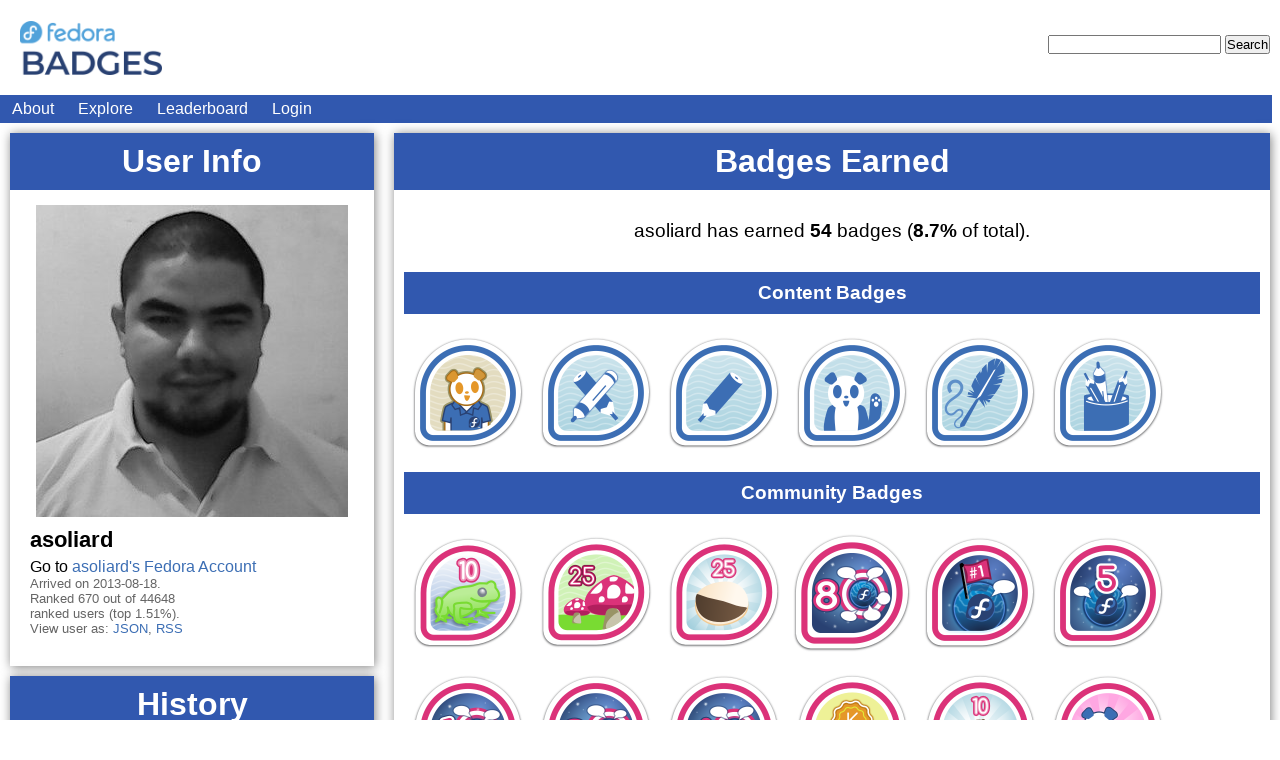

--- FILE ---
content_type: text/html; charset=utf-8
request_url: https://badges.stg.fedoraproject.org/user/asoliard
body_size: 38415
content:


<!DOCTYPE html>
<html>
  <head>
    <meta charset="UTF-8">
    <!-- VIEWPORT STUFF -->
    <meta name="viewport" content="width=device-width, initial-scale=1, minimum-scale=1, maximum-scale=1" />
    <!-- end viewport stuff -->
    <link rel="stylesheet" href="/static/css/tahrir.css" />
    <link rel="stylesheet" href="/static/css/monokai.css" />
    <link rel="stylesheet" media="mobile" href="/static/css/unsemantic-grid-mobile.css" />
    <link rel="stylesheet" media="screen" href="/static/css/unsemantic-grid-responsive.css" />
    <link rel="shortcut icon" href="/static/img/favicon.ico" />
    <script src="/static/js/jquery-3.3.1.min.js"></script>
    <script src="/static/js/social.js"></script>
    <script src="/static/js/favico-0.3.4.min.js"></script>
    <script>
        // This is animated by the websocket
        var notifs_count = 0;
        var favicon = new Favico({animation : 'popFade'});
        $(window).bind("focus", function() {
            // Reset favicon if user switches to this tab.
            notifs_count = 0;
            favicon.badge(notifs_count);
        });
    </script>
    

    <title>
    
    Fedora Badges (staging!)
    
    </title>

    
<link rel="alternate" type="application/rss+xml" title="Badges Feed for asoliard" href="https://badges.stg.fedoraproject.org/user/asoliard/rss" />
<link rel="alternate" type="application/json" title="User asoliard as JSON" href="https://badges.stg.fedoraproject.org/user/asoliard/json" />


	</script>
  </head>
  <body>
    <div class="page clearfix">
      <div class="page-content grid-container">
        <div class="header clearfix grid-100">
          <h1>
            <a href="/">
            <div id="site-logo">
            </div>
            </a>
          </h1>

          <form method="POST" action="/explore" id="header-search" class="mobile-hidden">
            <input type="hidden" name="csrf_token" value="ImE2OTNiM2IwYTE1YWQzYjYyOTE4ZjFmYjQ4YWI3MGJlYzBiN2IyYzIi.aW__Ow.eETaj0BhhJ4TTYwzZLg3Pj_WmZY"/>
            <input name="badge-query" required="required" />
            <input name="badge-search" type="submit" value="Search" />
          </form>
        </div>

        <ul class="grid-100 navbar" id="login-list">
          <li><a href="/about">About</a></li>
          <li><a href="/explore">Explore</a></li>
          <li><a href="/report/this/month">Leaderboard</a></li>
          
          
            <li id="login-button"><a href="/oidc/login?next=https%3A//badges.stg.fedoraproject.org/user/asoliard">Login</a></li>
          
        </ul>

        
        
        
        <!-- End of flash message template -->

        
<div class="page"
     prefix="doap: http://usefulinc.com/ns/doap#"
     prefix="schema: http://schema.org/Person"
     resource=""
     typeof="foaf:Person schema:Person">
  <!-- COLUMN 1 (Left)-->
  <div class="grid-30">
    <div class="shadow">
      <h1 class="section-header">User Info</h1>
      <div class="padded-content clearfix">
        <div class="grid-100 thumbnail-container">
		<div class="thumbnail thumbnail-responsive">
      
				<a href="/user/asoliard">
					<img property="foaf:img schema:image" src="https://seccdn.libravatar.org/avatar/164d8ccb6141511dfd8fbda7a14226d024ef72cd02019dbecdbe68b5b46c9721?s=312&amp;d=retro" />
				</a>
      
		</div>
	</div>
        <div class="grid-100">
          <p class="name" property="foaf:nick">asoliard</p>
        </div>
        <span property="foaf:account" content="asoliard@stg.fedoraproject.org" />

        <div class="grid-100">
          <p>Go to <a href="https://accounts.stg.fedoraproject.org/user/asoliard/">asoliard's Fedora Account</a>
        </div>

        <div class="metadata grid-60">
          <p>Arrived on 2013-08-18.</p>

          

          
            <p>
              Ranked 670 out of 44648 ranked users (top 1.51%).</p>
          

          <p>
            View user as:
            <a href="/user/asoliard/json">JSON</a>,
            <a href="/user/asoliard/rss">RSS</a>
          </p>
        </div>
        
        <div class="clear spacer"></div>
        
      </div> <!-- End padded content. -->
    </div> <!-- End shadow. -->

    
    <div class="shadow mobile-hidden">
      <h1 class="section-header">History</h1>
      <div class="padded-content clearfix">
        
          <div class="grid-container">
            <div class="grid-33 thumbnail-container">
		<div class="thumbnail thumbnail-64">
			<span class="tooltip tooltip-64 tooltip-top" data-tooltip="I Voted: Fedora 36 -- Participated in the Fedora 36 Elections!">
				<a href="/badge/i-voted:-fedora-36">
					<img class="badge-64"
		
						src="https://badges.fedoraproject.org/pngs/ivoted-f36.png"
		
						alt="i-voted:-fedora-36 icon" />
				</a>
			</span>
		</div>
	</div>
            <div class="grid-66 text-64"><p>received on 2022-06-06
              
              </p></div>
          </div>
        
          <div class="grid-container">
            <div class="grid-33 thumbnail-container">
		<div class="thumbnail thumbnail-64">
			<span class="tooltip tooltip-64 tooltip-top" data-tooltip="Community Survey Taker 2022 -- You participated in the Fedora Community Survey 2022!">
				<a href="/badge/community-survey-taker-2022">
					<img class="badge-64"
		
						src="https://badges.fedoraproject.org/pngs/survey-taker-2022.png"
		
						alt="community-survey-taker-2022 icon" />
				</a>
			</span>
		</div>
	</div>
            <div class="grid-66 text-64"><p>received on 2022-06-06
              
              </p></div>
          </div>
        
          <div class="grid-container">
            <div class="grid-33 thumbnail-container">
		<div class="thumbnail thumbnail-64">
			<span class="tooltip tooltip-64 tooltip-top" data-tooltip="Adult Frog -- You&#39;ve had a Fedora Account for over ten years">
				<a href="/badge/adult-frog">
					<img class="badge-64"
		
						src="https://badges.fedoraproject.org/pngs/fas-account-adult-frog.png"
		
						alt="adult-frog icon" />
				</a>
			</span>
		</div>
	</div>
            <div class="grid-66 text-64"><p>received on 2022-05-04
              
              </p></div>
          </div>
        
          <div class="grid-container">
            <div class="grid-33 thumbnail-container">
		<div class="thumbnail thumbnail-64">
			<span class="tooltip tooltip-64 tooltip-top" data-tooltip="Senior Badger (Badger II) -- You got (about) 50 Fedora Badges.  Way to go!">
				<a href="/badge/senior-badger-badger-ii">
					<img class="badge-64"
		
						src="https://badges.fedoraproject.org/pngs/badger-02.png"
		
						alt="senior-badger-badger-ii icon" />
				</a>
			</span>
		</div>
	</div>
            <div class="grid-66 text-64"><p>received on 2021-06-09
              
              for <a href="https://apps.fedoraproject.org/datagrepper/id?id=2021-5b84a8e9-df84-4abc-ba08-b39e0019bc0a&amp;is_raw=true&amp;size=extra-large">this activity</a>
              
              </p></div>
          </div>
        
          <div class="grid-container">
            <div class="grid-33 thumbnail-container">
		<div class="thumbnail thumbnail-64">
			<span class="tooltip tooltip-64 tooltip-top" data-tooltip="Community Survey Taker I -- You took a Fedora Community Survey!">
				<a href="/badge/community-survey-taker-i">
					<img class="badge-64"
		
						src="https://badges.fedoraproject.org/pngs/community-survey-taker-1.png"
		
						alt="community-survey-taker-i icon" />
				</a>
			</span>
		</div>
	</div>
            <div class="grid-66 text-64"><p>received on 2021-06-09
              
              </p></div>
          </div>
        
          <div class="grid-container">
            <div class="grid-33 thumbnail-container">
		<div class="thumbnail thumbnail-64">
			<span class="tooltip tooltip-64 tooltip-top" data-tooltip="FLISOL 2018 Attendee -- You visited the Fedora booth at FLISOL 2018!">
				<a href="/badge/flisol-2018-attendee">
					<img class="badge-64"
		
						src="https://badges.fedoraproject.org/pngs/flisol_attendee_2018.png"
		
						alt="flisol-2018-attendee icon" />
				</a>
			</span>
		</div>
	</div>
            <div class="grid-66 text-64"><p>received on 2019-07-12
              
              </p></div>
          </div>
        
          <div class="grid-container">
            <div class="grid-33 thumbnail-container">
		<div class="thumbnail thumbnail-64">
			<span class="tooltip tooltip-64 tooltip-top" data-tooltip="Froglet -- You&#39;ve had a Fedora Account for over seven years">
				<a href="/badge/froglet">
					<img class="badge-64"
		
						src="https://badges.fedoraproject.org/pngs/fas-account-froglet.png"
		
						alt="froglet icon" />
				</a>
			</span>
		</div>
	</div>
            <div class="grid-66 text-64"><p>received on 2019-05-01
              
              </p></div>
          </div>
        
          <div class="grid-container">
            <div class="grid-33 thumbnail-container">
		<div class="thumbnail thumbnail-64">
			<span class="tooltip tooltip-64 tooltip-top" data-tooltip="Don&#39;t Call it a Comeback -- You reactivated your Fedora account">
				<a href="/badge/dont-call-it-a-comeback">
					<img class="badge-64"
		
						src="https://badges.fedoraproject.org/pngs/dont-call-it-a-comeback.png"
		
						alt="dont-call-it-a-comeback icon" />
				</a>
			</span>
		</div>
	</div>
            <div class="grid-66 text-64"><p>received on 2018-09-22
              
              for <a href="https://apps.fedoraproject.org/datagrepper/id?id=2018-a2ad331a-6a09-49ef-bbb0-d811c984e74d&amp;is_raw=true&amp;size=extra-large">this activity</a>
              
              </p></div>
          </div>
        
          <div class="grid-container">
            <div class="grid-33 thumbnail-container">
		<div class="thumbnail thumbnail-64">
			<span class="tooltip tooltip-64 tooltip-top" data-tooltip="Crypto Badger -- You updated your SSH key with the Fedora Account System (FAS)">
				<a href="/badge/crypto-badger">
					<img class="badge-64"
		
						src="https://badges.fedoraproject.org/pngs/fas-crypto-badger.png"
		
						alt="crypto-badger icon" />
				</a>
			</span>
		</div>
	</div>
            <div class="grid-66 text-64"><p>received on 2018-05-16
              
              for <a href="https://apps.fedoraproject.org/datagrepper/id?id=2018-20e17f6f-98d2-41c2-90b6-e791e6ece369&amp;is_raw=true&amp;size=extra-large">this activity</a>
              
              </p></div>
          </div>
        
          <div class="grid-container">
            <div class="grid-33 thumbnail-container">
		<div class="thumbnail thumbnail-64">
			<span class="tooltip tooltip-64 tooltip-top" data-tooltip="Pizzelle (Cookie IV) -- 50 Fedorans have recognized your achievements by giving you cookies.">
				<a href="/badge/pizzelle-cookie-iv">
					<img class="badge-64"
		
						src="https://badges.fedoraproject.org/pngs/pizzellecookie.png"
		
						alt="pizzelle-cookie-iv icon" />
				</a>
			</span>
		</div>
	</div>
            <div class="grid-66 text-64"><p>received on 2018-05-11
              
              for <a href="https://apps.fedoraproject.org/datagrepper/id?id=2018-49fc7a84-eabc-4549-8e5e-8322debc8900&amp;is_raw=true&amp;size=extra-large">this activity</a>
              
              </p></div>
          </div>
        
        
        <div class="grid-container">
          <div class="grid-100 text-64"><p>
            This is only the last 10 entries.
            <a href="/user/asoliard?history_limit=54">
              Click here to see all of them</a>.
          </p></div>
        </div>
        
      </div> <!-- End padded content. -->
    </div> <!-- End shadow. -->
    

  </div> <!-- End column 1. -->

  <!-- COLUMN 2 (Right)-->
  <div class="grid-70">
    <div class="shadow">
      <h1 class="section-header">Badges Earned</h1>
      <div class="padded-content">
        <div style="text-align: center; font-size: 1.2em; padding: 20px;">
          
            
              <p>asoliard has earned
            
            <strong>54</strong>
            badges
            (<strong>8.7%</strong> of total).
          
        </div>
        
        
        
        <h3 class="section-header">Content Badges</h3>
        <div class="flex-container">
          
            <div class="thumbnail-container">
		<div class="thumbnail thumbnail-128">
			<span class="tooltip tooltip-128 tooltip-top" data-tooltip="Ambassador -- You were sponsored as an Ambassador, a representative of Fedora.">
				<a href="/badge/ambassador">
					<img class="badge-128"
		
						src="https://badges.fedoraproject.org/pngs/fas-ambassador.png"
		
						alt="ambassador icon" />
				</a>
			</span>
		</div>
	</div>
          
            <div class="thumbnail-container">
		<div class="thumbnail thumbnail-128">
			<span class="tooltip tooltip-128 tooltip-top" data-tooltip="Associate Editor -- Edited at least 20 wiki pages.">
				<a href="/badge/associate-editor">
					<img class="badge-128"
		
						src="https://badges.fedoraproject.org/pngs/associate-editor.png"
		
						alt="associate-editor icon" />
				</a>
			</span>
		</div>
	</div>
          
            <div class="thumbnail-container">
		<div class="thumbnail thumbnail-128">
			<span class="tooltip tooltip-128 tooltip-top" data-tooltip="Junior Editor -- Edited at least 10 wiki pages.">
				<a href="/badge/junior-editor">
					<img class="badge-128"
		
						src="https://badges.fedoraproject.org/pngs/junior-editor.png"
		
						alt="junior-editor icon" />
				</a>
			</span>
		</div>
	</div>
          
            <div class="thumbnail-container">
		<div class="thumbnail thumbnail-128">
			<span class="tooltip tooltip-128 tooltip-top" data-tooltip="Let Me Introduce Myself -- Created your own user profile page on the Fedora Wiki">
				<a href="/badge/let-me-introduce-myself">
					<img class="badge-128"
		
						src="https://badges.fedoraproject.org/pngs/wiki-let-me-introduce-myself.png"
		
						alt="let-me-introduce-myself icon" />
				</a>
			</span>
		</div>
	</div>
          
            <div class="thumbnail-container">
		<div class="thumbnail thumbnail-128">
			<span class="tooltip tooltip-128 tooltip-top" data-tooltip="Master Editor -- Edited at least 100 wiki pages.">
				<a href="/badge/master-editor">
					<img class="badge-128"
		
						src="https://badges.fedoraproject.org/pngs/master-editor.png"
		
						alt="master-editor icon" />
				</a>
			</span>
		</div>
	</div>
          
            <div class="thumbnail-container">
		<div class="thumbnail thumbnail-128">
			<span class="tooltip tooltip-128 tooltip-top" data-tooltip="Senior Editor -- Edited at least 50 wiki pages.">
				<a href="/badge/senior-editor">
					<img class="badge-128"
		
						src="https://badges.fedoraproject.org/pngs/senior-editor.png"
		
						alt="senior-editor icon" />
				</a>
			</span>
		</div>
	</div>
          
        </div>
        
        
        
        
        
        <h3 class="section-header">Community Badges</h3>
        <div class="flex-container">
          
            <div class="thumbnail-container">
		<div class="thumbnail thumbnail-128">
			<span class="tooltip tooltip-128 tooltip-top" data-tooltip="Adult Frog -- You&#39;ve had a Fedora Account for over ten years">
				<a href="/badge/adult-frog">
					<img class="badge-128"
		
						src="https://badges.fedoraproject.org/pngs/fas-account-adult-frog.png"
		
						alt="adult-frog icon" />
				</a>
			</span>
		</div>
	</div>
          
            <div class="thumbnail-container">
		<div class="thumbnail thumbnail-128">
			<span class="tooltip tooltip-128 tooltip-top" data-tooltip="Associate Badger (Badger 1.5) -- You got 25 or more Fedora Badges">
				<a href="/badge/associate-badger-badger-1.5">
					<img class="badge-128"
		
						src="https://badges.fedoraproject.org/pngs/badger-01.5.png"
		
						alt="associate-badger-badger-1.5 icon" />
				</a>
			</span>
		</div>
	</div>
          
            <div class="thumbnail-container">
		<div class="thumbnail thumbnail-128">
			<span class="tooltip tooltip-128 tooltip-top" data-tooltip="Black and White (Cookie III) -- Mmmmm.... cookies. You&#39;ve helped out 25 Fedorans! Go you!">
				<a href="/badge/black-and-white-cookie-iii">
					<img class="badge-128"
		
						src="https://badges.fedoraproject.org/pngs/blackandwhitecookie.png"
		
						alt="black-and-white-cookie-iii icon" />
				</a>
			</span>
		</div>
	</div>
          
            <div class="thumbnail-container">
		<div class="thumbnail thumbnail-128">
			<span class="tooltip tooltip-128 tooltip-top" data-tooltip="Blog Lobber (Planet VI) -- You posted 80 or more things to the Fedora Planet!">
				<a href="/badge/blog-lobber-planet-vi">
					<img class="badge-128"
		
						src="https://badges.fedoraproject.org/pngs/planet-bloggin-it-06.png"
		
						alt="blog-lobber-planet-vi icon" />
				</a>
			</span>
		</div>
	</div>
          
            <div class="thumbnail-container">
		<div class="thumbnail thumbnail-128">
			<span class="tooltip tooltip-128 tooltip-top" data-tooltip="Bloggin&#39; it! (Planet I) -- You posted something to the Fedora Planet.">
				<a href="/badge/bloggin-it!-planet-i">
					<img class="badge-128"
		
						src="https://badges.fedoraproject.org/pngs/planet-bloggin-it-01.png"
		
						alt="bloggin-it!-planet-i icon" />
				</a>
			</span>
		</div>
	</div>
          
            <div class="thumbnail-container">
		<div class="thumbnail thumbnail-128">
			<span class="tooltip tooltip-128 tooltip-top" data-tooltip="Bloggin&#39; it! (Planet II) -- You posted 5 or more things to the Fedora Planet!">
				<a href="/badge/bloggin-it!-planet-ii">
					<img class="badge-128"
		
						src="https://badges.fedoraproject.org/pngs/planet-bloggin-it-02.png"
		
						alt="bloggin-it!-planet-ii icon" />
				</a>
			</span>
		</div>
	</div>
          
            <div class="thumbnail-container">
		<div class="thumbnail thumbnail-128">
			<span class="tooltip tooltip-128 tooltip-top" data-tooltip="Bloggin&#39; it! (Planet III) -- You posted 10 or more things to the Fedora Planet!">
				<a href="/badge/bloggin-it!-planet-iii">
					<img class="badge-128"
		
						src="https://badges.fedoraproject.org/pngs/planet-bloggin-it-03.png"
		
						alt="bloggin-it!-planet-iii icon" />
				</a>
			</span>
		</div>
	</div>
          
            <div class="thumbnail-container">
		<div class="thumbnail thumbnail-128">
			<span class="tooltip tooltip-128 tooltip-top" data-tooltip="Bloggin&#39; it! (Planet IV) -- You posted 20 or more things to the Fedora Planet!">
				<a href="/badge/bloggin-it!-planet-iv">
					<img class="badge-128"
		
						src="https://badges.fedoraproject.org/pngs/planet-bloggin-it-04.png"
		
						alt="bloggin-it!-planet-iv icon" />
				</a>
			</span>
		</div>
	</div>
          
            <div class="thumbnail-container">
		<div class="thumbnail thumbnail-128">
			<span class="tooltip tooltip-128 tooltip-top" data-tooltip="Bob Loblaw (Planet V) -- You posted 40 or more things to the Fedora Planet!">
				<a href="/badge/bob-loblaw-planet-v">
					<img class="badge-128"
		
						src="https://badges.fedoraproject.org/pngs/planet-bloggin-it-05.png"
		
						alt="bob-loblaw-planet-v icon" />
				</a>
			</span>
		</div>
	</div>
          
            <div class="thumbnail-container">
		<div class="thumbnail thumbnail-128">
			<span class="tooltip tooltip-128 tooltip-top" data-tooltip="Bona Fide -- You got a new koji certificate!">
				<a href="/badge/bona-fide">
					<img class="badge-128"
		
						src="https://badges.fedoraproject.org/pngs/fas-bona-fide.png"
		
						alt="bona-fide icon" />
				</a>
			</span>
		</div>
	</div>
          
            <div class="thumbnail-container">
		<div class="thumbnail thumbnail-128">
			<span class="tooltip tooltip-128 tooltip-top" data-tooltip="Chocolate Chip (Cookie II) -- Ten people think you&#39;re great, because they&#39;ve given you cookies. Yummy!">
				<a href="/badge/chocolate-chip-cookie-ii">
					<img class="badge-128"
		
						src="https://badges.fedoraproject.org/pngs/chocolatechipcookie.png"
		
						alt="chocolate-chip-cookie-ii icon" />
				</a>
			</span>
		</div>
	</div>
          
            <div class="thumbnail-container">
		<div class="thumbnail thumbnail-128">
			<span class="tooltip tooltip-128 tooltip-top" data-tooltip="Community Survey Taker 2022 -- You participated in the Fedora Community Survey 2022!">
				<a href="/badge/community-survey-taker-2022">
					<img class="badge-128"
		
						src="https://badges.fedoraproject.org/pngs/survey-taker-2022.png"
		
						alt="community-survey-taker-2022 icon" />
				</a>
			</span>
		</div>
	</div>
          
            <div class="thumbnail-container">
		<div class="thumbnail thumbnail-128">
			<span class="tooltip tooltip-128 tooltip-top" data-tooltip="Community Survey Taker I -- You took a Fedora Community Survey!">
				<a href="/badge/community-survey-taker-i">
					<img class="badge-128"
		
						src="https://badges.fedoraproject.org/pngs/community-survey-taker-1.png"
		
						alt="community-survey-taker-i icon" />
				</a>
			</span>
		</div>
	</div>
          
            <div class="thumbnail-container">
		<div class="thumbnail thumbnail-128">
			<span class="tooltip tooltip-128 tooltip-top" data-tooltip="Crypto Badger -- You updated your SSH key with the Fedora Account System (FAS)">
				<a href="/badge/crypto-badger">
					<img class="badge-128"
		
						src="https://badges.fedoraproject.org/pngs/fas-crypto-badger.png"
		
						alt="crypto-badger icon" />
				</a>
			</span>
		</div>
	</div>
          
            <div class="thumbnail-container">
		<div class="thumbnail thumbnail-128">
			<span class="tooltip tooltip-128 tooltip-top" data-tooltip="Crypto Panda -- You updated your GPG key with the Fedora Account System (FAS)">
				<a href="/badge/crypto-panda">
					<img class="badge-128"
		
						src="https://badges.fedoraproject.org/pngs/fas-crypto-panda.png"
		
						alt="crypto-panda icon" />
				</a>
			</span>
		</div>
	</div>
          
            <div class="thumbnail-container">
		<div class="thumbnail thumbnail-128">
			<span class="tooltip tooltip-128 tooltip-top" data-tooltip="Curious Penguin (Ask Fedora I) -- You had your first interaction with the Ask Fedora forum system.">
				<a href="/badge/curious-penguin-ask-fedora-i">
					<img class="badge-128"
		
						src="https://badges.fedoraproject.org/pngs/askbot-curious-penguin-01.png"
		
						alt="curious-penguin-ask-fedora-i icon" />
				</a>
			</span>
		</div>
	</div>
          
            <div class="thumbnail-container">
		<div class="thumbnail thumbnail-128">
			<span class="tooltip tooltip-128 tooltip-top" data-tooltip="Curious Penguin (Ask Fedora II) -- Ten or more questions and answers on the Ask Fedora system.">
				<a href="/badge/curious-penguin-ask-fedora-ii">
					<img class="badge-128"
		
						src="https://badges.fedoraproject.org/pngs/askbot-curious-penguin-02.png"
		
						alt="curious-penguin-ask-fedora-ii icon" />
				</a>
			</span>
		</div>
	</div>
          
            <div class="thumbnail-container">
		<div class="thumbnail thumbnail-128">
			<span class="tooltip tooltip-128 tooltip-top" data-tooltip="Don&#39;t Call it a Comeback -- You reactivated your Fedora account">
				<a href="/badge/dont-call-it-a-comeback">
					<img class="badge-128"
		
						src="https://badges.fedoraproject.org/pngs/dont-call-it-a-comeback.png"
		
						alt="dont-call-it-a-comeback icon" />
				</a>
			</span>
		</div>
	</div>
          
            <div class="thumbnail-container">
		<div class="thumbnail thumbnail-128">
			<span class="tooltip tooltip-128 tooltip-top" data-tooltip="Egg -- You&#39;ve had a Fedora Account for over one year">
				<a href="/badge/egg">
					<img class="badge-128"
		
						src="https://badges.fedoraproject.org/pngs/fas-account-egg.png"
		
						alt="egg icon" />
				</a>
			</span>
		</div>
	</div>
          
            <div class="thumbnail-container">
		<div class="thumbnail thumbnail-128">
			<span class="tooltip tooltip-128 tooltip-top" data-tooltip="Embryo -- You&#39;ve had a Fedora Account for over two years">
				<a href="/badge/embryo">
					<img class="badge-128"
		
						src="https://badges.fedoraproject.org/pngs/fas-account-embryo.png"
		
						alt="embryo icon" />
				</a>
			</span>
		</div>
	</div>
          
            <div class="thumbnail-container">
		<div class="thumbnail thumbnail-128">
			<span class="tooltip tooltip-128 tooltip-top" data-tooltip="Froglet -- You&#39;ve had a Fedora Account for over seven years">
				<a href="/badge/froglet">
					<img class="badge-128"
		
						src="https://badges.fedoraproject.org/pngs/fas-account-froglet.png"
		
						alt="froglet icon" />
				</a>
			</span>
		</div>
	</div>
          
            <div class="thumbnail-container">
		<div class="thumbnail thumbnail-128">
			<span class="tooltip tooltip-128 tooltip-top" data-tooltip="I Voted: Fedora 36 -- Participated in the Fedora 36 Elections!">
				<a href="/badge/i-voted:-fedora-36">
					<img class="badge-128"
		
						src="https://badges.fedoraproject.org/pngs/ivoted-f36.png"
		
						alt="i-voted:-fedora-36 icon" />
				</a>
			</span>
		</div>
	</div>
          
            <div class="thumbnail-container">
		<div class="thumbnail thumbnail-128">
			<span class="tooltip tooltip-128 tooltip-top" data-tooltip="Involvement -- You signed the Fedora Project Contributor Agreement (FPCA)">
				<a href="/badge/involvement">
					<img class="badge-128"
		
						src="https://badges.fedoraproject.org/pngs/involvement.png"
		
						alt="involvement icon" />
				</a>
			</span>
		</div>
	</div>
          
            <div class="thumbnail-container">
		<div class="thumbnail thumbnail-128">
			<span class="tooltip tooltip-128 tooltip-top" data-tooltip="Junior Badger (Badger I) -- You got your first 10 Fedora Badges">
				<a href="/badge/junior-badger-badger-i">
					<img class="badge-128"
		
						src="https://badges.fedoraproject.org/pngs/badger-01.png"
		
						alt="junior-badger-badger-i icon" />
				</a>
			</span>
		</div>
	</div>
          
            <div class="thumbnail-container">
		<div class="thumbnail thumbnail-128">
			<span class="tooltip tooltip-128 tooltip-top" data-tooltip="Macaron (Cookie I) -- You&#39;ve been given a cookie for helping someone out.  Thanks!">
				<a href="/badge/macaron-cookie-i">
					<img class="badge-128"
		
						src="https://badges.fedoraproject.org/pngs/macaroncookie.png"
		
						alt="macaron-cookie-i icon" />
				</a>
			</span>
		</div>
	</div>
          
            <div class="thumbnail-container">
		<div class="thumbnail thumbnail-128">
			<span class="tooltip tooltip-128 tooltip-top" data-tooltip="Mugshot -- You have a Libravatar associated with your email or Fedora OpenID.">
				<a href="/badge/mugshot">
					<img class="badge-128"
		
						src="https://badges.fedoraproject.org/pngs/mugshot.png"
		
						alt="mugshot icon" />
				</a>
			</span>
		</div>
	</div>
          
            <div class="thumbnail-container">
		<div class="thumbnail thumbnail-128">
			<span class="tooltip tooltip-128 tooltip-top" data-tooltip="Origin -- You pinned your country in FAS!">
				<a href="/badge/origin">
					<img class="badge-128"
		
						src="https://badges.fedoraproject.org/pngs/fas-country.png"
		
						alt="origin icon" />
				</a>
			</span>
		</div>
	</div>
          
            <div class="thumbnail-container">
		<div class="thumbnail thumbnail-128">
			<span class="tooltip tooltip-128 tooltip-top" data-tooltip="Paranoid Panda -- You updated your password with the Fedora Account System (FAS)">
				<a href="/badge/paranoid-panda">
					<img class="badge-128"
		
						src="https://badges.fedoraproject.org/pngs/fas-paranoid-panda.png"
		
						alt="paranoid-panda icon" />
				</a>
			</span>
		</div>
	</div>
          
            <div class="thumbnail-container">
		<div class="thumbnail thumbnail-128">
			<span class="tooltip tooltip-128 tooltip-top" data-tooltip="Pizzelle (Cookie IV) -- 50 Fedorans have recognized your achievements by giving you cookies.">
				<a href="/badge/pizzelle-cookie-iv">
					<img class="badge-128"
		
						src="https://badges.fedoraproject.org/pngs/pizzellecookie.png"
		
						alt="pizzelle-cookie-iv icon" />
				</a>
			</span>
		</div>
	</div>
          
            <div class="thumbnail-container">
		<div class="thumbnail thumbnail-128">
			<span class="tooltip tooltip-128 tooltip-top" data-tooltip="Riddle Me This -- You updated your Security Question with the Fedora Account System (FAS)">
				<a href="/badge/riddle-me-this">
					<img class="badge-128"
		
						src="https://badges.fedoraproject.org/pngs/fas-riddle-me-this.png"
		
						alt="riddle-me-this icon" />
				</a>
			</span>
		</div>
	</div>
          
            <div class="thumbnail-container">
		<div class="thumbnail thumbnail-128">
			<span class="tooltip tooltip-128 tooltip-top" data-tooltip="Secretary General -- Chaired an IRC meeting.">
				<a href="/badge/secretary-general">
					<img class="badge-128"
		
						src="https://badges.fedoraproject.org/pngs/irc-secretary-general.png"
		
						alt="secretary-general icon" />
				</a>
			</span>
		</div>
	</div>
          
            <div class="thumbnail-container">
		<div class="thumbnail thumbnail-128">
			<span class="tooltip tooltip-128 tooltip-top" data-tooltip="Senior Badger (Badger II) -- You got (about) 50 Fedora Badges.  Way to go!">
				<a href="/badge/senior-badger-badger-ii">
					<img class="badge-128"
		
						src="https://badges.fedoraproject.org/pngs/badger-02.png"
		
						alt="senior-badger-badger-ii icon" />
				</a>
			</span>
		</div>
	</div>
          
            <div class="thumbnail-container">
		<div class="thumbnail thumbnail-128">
			<span class="tooltip tooltip-128 tooltip-top" data-tooltip="Speak Up! -- Participated in an IRC meeting.">
				<a href="/badge/speak-up!">
					<img class="badge-128"
		
						src="https://badges.fedoraproject.org/pngs/irc-speak-up.png"
		
						alt="speak-up! icon" />
				</a>
			</span>
		</div>
	</div>
          
            <div class="thumbnail-container">
		<div class="thumbnail thumbnail-128">
			<span class="tooltip tooltip-128 tooltip-top" data-tooltip="Tadpole -- You&#39;ve had a Fedora Account for over three years">
				<a href="/badge/tadpole">
					<img class="badge-128"
		
						src="https://badges.fedoraproject.org/pngs/fas-account-tadpole.png"
		
						alt="tadpole icon" />
				</a>
			</span>
		</div>
	</div>
          
            <div class="thumbnail-container">
		<div class="thumbnail thumbnail-128">
			<span class="tooltip tooltip-128 tooltip-top" data-tooltip="Tadpole with Legs -- You&#39;ve had a Fedora Account for over five years">
				<a href="/badge/tadpole-with-legs">
					<img class="badge-128"
		
						src="https://badges.fedoraproject.org/pngs/fas-account-tadpole-with-legs.png"
		
						alt="tadpole-with-legs icon" />
				</a>
			</span>
		</div>
	</div>
          
            <div class="thumbnail-container">
		<div class="thumbnail thumbnail-128">
			<span class="tooltip tooltip-128 tooltip-top" data-tooltip="Top 500 -- You ranked among the top 500 contributors on the Fedora Badges leaderboard">
				<a href="/badge/top-500">
					<img class="badge-128"
		
						src="https://badges.fedoraproject.org/pngs/500_badge_340.png"
		
						alt="top-500 icon" />
				</a>
			</span>
		</div>
	</div>
          
        </div>
        
        
        
        <h3 class="section-header">Quality Badges</h3>
        <div class="flex-container">
          
            <div class="thumbnail-container">
		<div class="thumbnail thumbnail-128">
			<span class="tooltip tooltip-128 tooltip-top" data-tooltip="Junior Package Tagger (Package Tagger I) -- Added a new tag for a package in Fedora Tagger.">
				<a href="/badge/junior-package-tagger-package-tagger-i">
					<img class="badge-128"
		
						src="https://badges.fedoraproject.org/pngs/junior-package-tagger.png"
		
						alt="junior-package-tagger-package-tagger-i icon" />
				</a>
			</span>
		</div>
	</div>
          
            <div class="thumbnail-container">
		<div class="thumbnail thumbnail-128">
			<span class="tooltip tooltip-128 tooltip-top" data-tooltip="Junior Tagger (Tagger I) -- Voted on 10 tags for packages in Fedora Tagger.">
				<a href="/badge/junior-tagger-tagger-i">
					<img class="badge-128"
		
						src="https://badges.fedoraproject.org/pngs/tagger-01.png"
		
						alt="junior-tagger-tagger-i icon" />
				</a>
			</span>
		</div>
	</div>
          
        </div>
        
        
        
        <h3 class="section-header">Event Badges</h3>
        <div class="flex-container">
          
            <div class="thumbnail-container">
		<div class="thumbnail thumbnail-128">
			<span class="tooltip tooltip-128 tooltip-top" data-tooltip="FLISOL 2014 Attendee -- You visited the Fedora booth at FLISOL, 2014">
				<a href="/badge/flisol-2014-attendee">
					<img class="badge-128"
		
						src="https://badges.fedoraproject.org/pngs/flisol-2014.png"
		
						alt="flisol-2014-attendee icon" />
				</a>
			</span>
		</div>
	</div>
          
            <div class="thumbnail-container">
		<div class="thumbnail thumbnail-128">
			<span class="tooltip tooltip-128 tooltip-top" data-tooltip="FLISOL 2014 Organizer -- You helped organize the Fedora booth for FLISOL, 2014">
				<a href="/badge/flisol-2014-organizer">
					<img class="badge-128"
		
						src="https://badges.fedoraproject.org/pngs/flisol-organiser.png"
		
						alt="flisol-2014-organizer icon" />
				</a>
			</span>
		</div>
	</div>
          
            <div class="thumbnail-container">
		<div class="thumbnail thumbnail-128">
			<span class="tooltip tooltip-128 tooltip-top" data-tooltip="FLISOL 2016 Attendee -- You visited the Fedora booth at FLISOL, 2016">
				<a href="/badge/flisol-2016-attendee">
					<img class="badge-128"
		
						src="https://badges.fedoraproject.org/pngs/flisol_attendee_2016.png"
		
						alt="flisol-2016-attendee icon" />
				</a>
			</span>
		</div>
	</div>
          
            <div class="thumbnail-container">
		<div class="thumbnail thumbnail-128">
			<span class="tooltip tooltip-128 tooltip-top" data-tooltip="FLISOL 2017 Attendee -- You visited the Fedora booth at FLISOL 2017!">
				<a href="/badge/flisol-2017-attendee">
					<img class="badge-128"
		
						src="https://badges.fedoraproject.org/pngs/flisol-attendee-2017.png"
		
						alt="flisol-2017-attendee icon" />
				</a>
			</span>
		</div>
	</div>
          
            <div class="thumbnail-container">
		<div class="thumbnail thumbnail-128">
			<span class="tooltip tooltip-128 tooltip-top" data-tooltip="FLISOL 2017 Organizer -- You helped organize the Fedora booth for FLISOL 2017! Thanks for your help.">
				<a href="/badge/flisol-2017-organizer">
					<img class="badge-128"
		
						src="https://badges.fedoraproject.org/pngs/flisol-organizer-2017.png"
		
						alt="flisol-2017-organizer icon" />
				</a>
			</span>
		</div>
	</div>
          
            <div class="thumbnail-container">
		<div class="thumbnail thumbnail-128">
			<span class="tooltip tooltip-128 tooltip-top" data-tooltip="FLISOL 2018 Attendee -- You visited the Fedora booth at FLISOL 2018!">
				<a href="/badge/flisol-2018-attendee">
					<img class="badge-128"
		
						src="https://badges.fedoraproject.org/pngs/flisol_attendee_2018.png"
		
						alt="flisol-2018-attendee icon" />
				</a>
			</span>
		</div>
	</div>
          
            <div class="thumbnail-container">
		<div class="thumbnail thumbnail-128">
			<span class="tooltip tooltip-128 tooltip-top" data-tooltip="FUDCon Cordoba 2015 Attendee -- You attended FUDCon Cordoba 2015!">
				<a href="/badge/fudcon-cordoba-2015-attendee">
					<img class="badge-128"
		
						src="https://badges.fedoraproject.org/pngs/fudcon_cordoba_attendee_2015.png"
		
						alt="fudcon-cordoba-2015-attendee icon" />
				</a>
			</span>
		</div>
	</div>
          
            <div class="thumbnail-container">
		<div class="thumbnail thumbnail-128">
			<span class="tooltip tooltip-128 tooltip-top" data-tooltip="FUDCon Cordoba 2015 Speaker -- You spoke at FUDCon Cordoba 2015!">
				<a href="/badge/fudcon-cordoba-2015-speaker">
					<img class="badge-128"
		
						src="https://badges.fedoraproject.org/pngs/fudcon_cordoba_speaker_2015.png"
		
						alt="fudcon-cordoba-2015-speaker icon" />
				</a>
			</span>
		</div>
	</div>
          
            <div class="thumbnail-container">
		<div class="thumbnail thumbnail-128">
			<span class="tooltip tooltip-128 tooltip-top" data-tooltip="FUDCon Puno 2016 Attendee -- You attended FUDCon LATAM 2016 in Puno, Peru!">
				<a href="/badge/fudcon-puno-2016-attendee">
					<img class="badge-128"
		
						src="https://badges.fedoraproject.org/pngs/fudcon-latam-2016-attendee.png"
		
						alt="fudcon-puno-2016-attendee icon" />
				</a>
			</span>
		</div>
	</div>
          
            <div class="thumbnail-container">
		<div class="thumbnail thumbnail-128">
			<span class="tooltip tooltip-128 tooltip-top" data-tooltip="FUDCon Puno 2016 Speaker -- You were a speaker at FUDCon LATAM 2016 in Puno, Peru!">
				<a href="/badge/fudcon-puno-2016-speaker">
					<img class="badge-128"
		
						src="https://badges.fedoraproject.org/pngs/fudcon-latam-2016-speaker.png"
		
						alt="fudcon-puno-2016-speaker icon" />
				</a>
			</span>
		</div>
	</div>
          
        </div>
        
        
        
        
        

      </div>
    </div> <!-- End padded content. -->
  </div> <!-- End shadow. -->
</div> <!-- End column 2. -->
<div class="clear spacer"></div>
</div>


      </div> <!-- End grid-container -->

    </div> <!-- End page -->

    <footer>
    <p>
	  Running ﺎﻠﺘﺣﺮﻳﺭ (Tahrir) version 2.1.0
	  and Tahrir-API version 1.4.1.
    </p>

    <p>
    You can use the <a href="/builder">Badge Builder</a>
    to help you create YAML files for new badges.
    </p>

    <div class="document">
<p>You can submit new badge ideas or report issues on existing badges on the <a class="reference external" href="https://pagure.io/Fedora-Badges">fedora-badges</a> tracker.</p>
<p>This project is free software; you can find the <a class="reference external" href="https://github.com/fedora-infra/tahrir">source</a> on GitHub.</p>
<p>Please report bugs and file issues with التحرير (Tahrir) on <a class="reference external" href="https://github.com/fedora-infra/tahrir/issues">the GitHub issues
tracker</a>.</p>
</div>


    </footer>

  </body>
</html>

--- FILE ---
content_type: text/css; charset=utf-8
request_url: https://badges.stg.fedoraproject.org/static/css/unsemantic-grid-mobile.css
body_size: 18753
content:
.mobile-grid-100:before,
.mobile-grid-100:after {
  content: ".";
  display: block;
  overflow: hidden;
  visibility: hidden;
  font-size: 0;
  line-height: 0;
  width: 0;
  height: 0;
}

.mobile-grid-100:after {
  clear: both;
}

.mobile-grid-100 {
  /* <IE7> */
  *zoom: 1;
  /* </IE7> */
}

.mobile-push-5,
.mobile-pull-5, .mobile-push-10,
.mobile-pull-10, .mobile-push-15,
.mobile-pull-15, .mobile-push-20,
.mobile-pull-20, .mobile-push-25,
.mobile-pull-25, .mobile-push-30,
.mobile-pull-30, .mobile-push-35,
.mobile-pull-35, .mobile-push-40,
.mobile-pull-40, .mobile-push-45,
.mobile-pull-45, .mobile-push-50,
.mobile-pull-50, .mobile-push-55,
.mobile-pull-55, .mobile-push-60,
.mobile-pull-60, .mobile-push-65,
.mobile-pull-65, .mobile-push-70,
.mobile-pull-70, .mobile-push-75,
.mobile-pull-75, .mobile-push-80,
.mobile-pull-80, .mobile-push-85,
.mobile-pull-85, .mobile-push-90,
.mobile-pull-90, .mobile-push-95,
.mobile-pull-95, .mobile-push-33,
.mobile-pull-33, .mobile-push-66,
.mobile-pull-66 {
  position: relative;
}

.hide-on-mobile {
  display: none !important;
}

.mobile-grid-5 {
  float: left;
  width: 5%;
  /* <IE7> */
  *width: expression(Math.floor(0.05 * (this.parentNode.offsetWidth - parseFloat(this.parentNode.currentStyle.paddingLeft) - parseFloat(this.parentNode.currentStyle.paddingRight))) + "px");
  /* </IE7> */
}

.mobile-prefix-5 {
  margin-left: 5%;
}

.mobile-suffix-5 {
  margin-right: 5%;
}

.mobile-push-5 {
  left: 5%;
  /* <IE7> */
  *left: expression(Math.floor(0.05 * (this.parentNode.offsetWidth - parseFloat(this.parentNode.currentStyle.paddingLeft) - parseFloat(this.parentNode.currentStyle.paddingRight))) + "px");
  /* </IE7> */
}

.mobile-pull-5 {
  left: -5%;
  /* <IE7> */
  *left: expression(Math.floor(-0.05 * (this.parentNode.offsetWidth - parseFloat(this.parentNode.currentStyle.paddingLeft) - parseFloat(this.parentNode.currentStyle.paddingRight))) + "px");
  /* </IE7> */
}

.mobile-grid-10 {
  float: left;
  width: 10%;
  /* <IE7> */
  *width: expression(Math.floor(0.1 * (this.parentNode.offsetWidth - parseFloat(this.parentNode.currentStyle.paddingLeft) - parseFloat(this.parentNode.currentStyle.paddingRight))) + "px");
  /* </IE7> */
}

.mobile-prefix-10 {
  margin-left: 10%;
}

.mobile-suffix-10 {
  margin-right: 10%;
}

.mobile-push-10 {
  left: 10%;
  /* <IE7> */
  *left: expression(Math.floor(0.1 * (this.parentNode.offsetWidth - parseFloat(this.parentNode.currentStyle.paddingLeft) - parseFloat(this.parentNode.currentStyle.paddingRight))) + "px");
  /* </IE7> */
}

.mobile-pull-10 {
  left: -10%;
  /* <IE7> */
  *left: expression(Math.floor(-0.1 * (this.parentNode.offsetWidth - parseFloat(this.parentNode.currentStyle.paddingLeft) - parseFloat(this.parentNode.currentStyle.paddingRight))) + "px");
  /* </IE7> */
}

.mobile-grid-15 {
  float: left;
  width: 15%;
  /* <IE7> */
  *width: expression(Math.floor(0.15 * (this.parentNode.offsetWidth - parseFloat(this.parentNode.currentStyle.paddingLeft) - parseFloat(this.parentNode.currentStyle.paddingRight))) + "px");
  /* </IE7> */
}

.mobile-prefix-15 {
  margin-left: 15%;
}

.mobile-suffix-15 {
  margin-right: 15%;
}

.mobile-push-15 {
  left: 15%;
  /* <IE7> */
  *left: expression(Math.floor(0.15 * (this.parentNode.offsetWidth - parseFloat(this.parentNode.currentStyle.paddingLeft) - parseFloat(this.parentNode.currentStyle.paddingRight))) + "px");
  /* </IE7> */
}

.mobile-pull-15 {
  left: -15%;
  /* <IE7> */
  *left: expression(Math.floor(-0.15 * (this.parentNode.offsetWidth - parseFloat(this.parentNode.currentStyle.paddingLeft) - parseFloat(this.parentNode.currentStyle.paddingRight))) + "px");
  /* </IE7> */
}

.mobile-grid-20 {
  float: left;
  width: 20%;
  /* <IE7> */
  *width: expression(Math.floor(0.2 * (this.parentNode.offsetWidth - parseFloat(this.parentNode.currentStyle.paddingLeft) - parseFloat(this.parentNode.currentStyle.paddingRight))) + "px");
  /* </IE7> */
}

.mobile-prefix-20 {
  margin-left: 20%;
}

.mobile-suffix-20 {
  margin-right: 20%;
}

.mobile-push-20 {
  left: 20%;
  /* <IE7> */
  *left: expression(Math.floor(0.2 * (this.parentNode.offsetWidth - parseFloat(this.parentNode.currentStyle.paddingLeft) - parseFloat(this.parentNode.currentStyle.paddingRight))) + "px");
  /* </IE7> */
}

.mobile-pull-20 {
  left: -20%;
  /* <IE7> */
  *left: expression(Math.floor(-0.2 * (this.parentNode.offsetWidth - parseFloat(this.parentNode.currentStyle.paddingLeft) - parseFloat(this.parentNode.currentStyle.paddingRight))) + "px");
  /* </IE7> */
}

.mobile-grid-25 {
  float: left;
  width: 25%;
  /* <IE7> */
  *width: expression(Math.floor(0.25 * (this.parentNode.offsetWidth - parseFloat(this.parentNode.currentStyle.paddingLeft) - parseFloat(this.parentNode.currentStyle.paddingRight))) + "px");
  /* </IE7> */
}

.mobile-prefix-25 {
  margin-left: 25%;
}

.mobile-suffix-25 {
  margin-right: 25%;
}

.mobile-push-25 {
  left: 25%;
  /* <IE7> */
  *left: expression(Math.floor(0.25 * (this.parentNode.offsetWidth - parseFloat(this.parentNode.currentStyle.paddingLeft) - parseFloat(this.parentNode.currentStyle.paddingRight))) + "px");
  /* </IE7> */
}

.mobile-pull-25 {
  left: -25%;
  /* <IE7> */
  *left: expression(Math.floor(-0.25 * (this.parentNode.offsetWidth - parseFloat(this.parentNode.currentStyle.paddingLeft) - parseFloat(this.parentNode.currentStyle.paddingRight))) + "px");
  /* </IE7> */
}

.mobile-grid-30 {
  float: left;
  width: 30%;
  /* <IE7> */
  *width: expression(Math.floor(0.3 * (this.parentNode.offsetWidth - parseFloat(this.parentNode.currentStyle.paddingLeft) - parseFloat(this.parentNode.currentStyle.paddingRight))) + "px");
  /* </IE7> */
}

.mobile-prefix-30 {
  margin-left: 30%;
}

.mobile-suffix-30 {
  margin-right: 30%;
}

.mobile-push-30 {
  left: 30%;
  /* <IE7> */
  *left: expression(Math.floor(0.3 * (this.parentNode.offsetWidth - parseFloat(this.parentNode.currentStyle.paddingLeft) - parseFloat(this.parentNode.currentStyle.paddingRight))) + "px");
  /* </IE7> */
}

.mobile-pull-30 {
  left: -30%;
  /* <IE7> */
  *left: expression(Math.floor(-0.3 * (this.parentNode.offsetWidth - parseFloat(this.parentNode.currentStyle.paddingLeft) - parseFloat(this.parentNode.currentStyle.paddingRight))) + "px");
  /* </IE7> */
}

.mobile-grid-35 {
  float: left;
  width: 35%;
  /* <IE7> */
  *width: expression(Math.floor(0.35 * (this.parentNode.offsetWidth - parseFloat(this.parentNode.currentStyle.paddingLeft) - parseFloat(this.parentNode.currentStyle.paddingRight))) + "px");
  /* </IE7> */
}

.mobile-prefix-35 {
  margin-left: 35%;
}

.mobile-suffix-35 {
  margin-right: 35%;
}

.mobile-push-35 {
  left: 35%;
  /* <IE7> */
  *left: expression(Math.floor(0.35 * (this.parentNode.offsetWidth - parseFloat(this.parentNode.currentStyle.paddingLeft) - parseFloat(this.parentNode.currentStyle.paddingRight))) + "px");
  /* </IE7> */
}

.mobile-pull-35 {
  left: -35%;
  /* <IE7> */
  *left: expression(Math.floor(-0.35 * (this.parentNode.offsetWidth - parseFloat(this.parentNode.currentStyle.paddingLeft) - parseFloat(this.parentNode.currentStyle.paddingRight))) + "px");
  /* </IE7> */
}

.mobile-grid-40 {
  float: left;
  width: 40%;
  /* <IE7> */
  *width: expression(Math.floor(0.4 * (this.parentNode.offsetWidth - parseFloat(this.parentNode.currentStyle.paddingLeft) - parseFloat(this.parentNode.currentStyle.paddingRight))) + "px");
  /* </IE7> */
}

.mobile-prefix-40 {
  margin-left: 40%;
}

.mobile-suffix-40 {
  margin-right: 40%;
}

.mobile-push-40 {
  left: 40%;
  /* <IE7> */
  *left: expression(Math.floor(0.4 * (this.parentNode.offsetWidth - parseFloat(this.parentNode.currentStyle.paddingLeft) - parseFloat(this.parentNode.currentStyle.paddingRight))) + "px");
  /* </IE7> */
}

.mobile-pull-40 {
  left: -40%;
  /* <IE7> */
  *left: expression(Math.floor(-0.4 * (this.parentNode.offsetWidth - parseFloat(this.parentNode.currentStyle.paddingLeft) - parseFloat(this.parentNode.currentStyle.paddingRight))) + "px");
  /* </IE7> */
}

.mobile-grid-45 {
  float: left;
  width: 45%;
  /* <IE7> */
  *width: expression(Math.floor(0.45 * (this.parentNode.offsetWidth - parseFloat(this.parentNode.currentStyle.paddingLeft) - parseFloat(this.parentNode.currentStyle.paddingRight))) + "px");
  /* </IE7> */
}

.mobile-prefix-45 {
  margin-left: 45%;
}

.mobile-suffix-45 {
  margin-right: 45%;
}

.mobile-push-45 {
  left: 45%;
  /* <IE7> */
  *left: expression(Math.floor(0.45 * (this.parentNode.offsetWidth - parseFloat(this.parentNode.currentStyle.paddingLeft) - parseFloat(this.parentNode.currentStyle.paddingRight))) + "px");
  /* </IE7> */
}

.mobile-pull-45 {
  left: -45%;
  /* <IE7> */
  *left: expression(Math.floor(-0.45 * (this.parentNode.offsetWidth - parseFloat(this.parentNode.currentStyle.paddingLeft) - parseFloat(this.parentNode.currentStyle.paddingRight))) + "px");
  /* </IE7> */
}

.mobile-grid-50 {
  float: left;
  width: 50%;
  /* <IE7> */
  *width: expression(Math.floor(0.5 * (this.parentNode.offsetWidth - parseFloat(this.parentNode.currentStyle.paddingLeft) - parseFloat(this.parentNode.currentStyle.paddingRight))) + "px");
  /* </IE7> */
}

.mobile-prefix-50 {
  margin-left: 50%;
}

.mobile-suffix-50 {
  margin-right: 50%;
}

.mobile-push-50 {
  left: 50%;
  /* <IE7> */
  *left: expression(Math.floor(0.5 * (this.parentNode.offsetWidth - parseFloat(this.parentNode.currentStyle.paddingLeft) - parseFloat(this.parentNode.currentStyle.paddingRight))) + "px");
  /* </IE7> */
}

.mobile-pull-50 {
  left: -50%;
  /* <IE7> */
  *left: expression(Math.floor(-0.5 * (this.parentNode.offsetWidth - parseFloat(this.parentNode.currentStyle.paddingLeft) - parseFloat(this.parentNode.currentStyle.paddingRight))) + "px");
  /* </IE7> */
}

.mobile-grid-55 {
  float: left;
  width: 55%;
  /* <IE7> */
  *width: expression(Math.floor(0.55 * (this.parentNode.offsetWidth - parseFloat(this.parentNode.currentStyle.paddingLeft) - parseFloat(this.parentNode.currentStyle.paddingRight))) + "px");
  /* </IE7> */
}

.mobile-prefix-55 {
  margin-left: 55%;
}

.mobile-suffix-55 {
  margin-right: 55%;
}

.mobile-push-55 {
  left: 55%;
  /* <IE7> */
  *left: expression(Math.floor(0.55 * (this.parentNode.offsetWidth - parseFloat(this.parentNode.currentStyle.paddingLeft) - parseFloat(this.parentNode.currentStyle.paddingRight))) + "px");
  /* </IE7> */
}

.mobile-pull-55 {
  left: -55%;
  /* <IE7> */
  *left: expression(Math.floor(-0.55 * (this.parentNode.offsetWidth - parseFloat(this.parentNode.currentStyle.paddingLeft) - parseFloat(this.parentNode.currentStyle.paddingRight))) + "px");
  /* </IE7> */
}

.mobile-grid-60 {
  float: left;
  width: 60%;
  /* <IE7> */
  *width: expression(Math.floor(0.6 * (this.parentNode.offsetWidth - parseFloat(this.parentNode.currentStyle.paddingLeft) - parseFloat(this.parentNode.currentStyle.paddingRight))) + "px");
  /* </IE7> */
}

.mobile-prefix-60 {
  margin-left: 60%;
}

.mobile-suffix-60 {
  margin-right: 60%;
}

.mobile-push-60 {
  left: 60%;
  /* <IE7> */
  *left: expression(Math.floor(0.6 * (this.parentNode.offsetWidth - parseFloat(this.parentNode.currentStyle.paddingLeft) - parseFloat(this.parentNode.currentStyle.paddingRight))) + "px");
  /* </IE7> */
}

.mobile-pull-60 {
  left: -60%;
  /* <IE7> */
  *left: expression(Math.floor(-0.6 * (this.parentNode.offsetWidth - parseFloat(this.parentNode.currentStyle.paddingLeft) - parseFloat(this.parentNode.currentStyle.paddingRight))) + "px");
  /* </IE7> */
}

.mobile-grid-65 {
  float: left;
  width: 65%;
  /* <IE7> */
  *width: expression(Math.floor(0.65 * (this.parentNode.offsetWidth - parseFloat(this.parentNode.currentStyle.paddingLeft) - parseFloat(this.parentNode.currentStyle.paddingRight))) + "px");
  /* </IE7> */
}

.mobile-prefix-65 {
  margin-left: 65%;
}

.mobile-suffix-65 {
  margin-right: 65%;
}

.mobile-push-65 {
  left: 65%;
  /* <IE7> */
  *left: expression(Math.floor(0.65 * (this.parentNode.offsetWidth - parseFloat(this.parentNode.currentStyle.paddingLeft) - parseFloat(this.parentNode.currentStyle.paddingRight))) + "px");
  /* </IE7> */
}

.mobile-pull-65 {
  left: -65%;
  /* <IE7> */
  *left: expression(Math.floor(-0.65 * (this.parentNode.offsetWidth - parseFloat(this.parentNode.currentStyle.paddingLeft) - parseFloat(this.parentNode.currentStyle.paddingRight))) + "px");
  /* </IE7> */
}

.mobile-grid-70 {
  float: left;
  width: 70%;
  /* <IE7> */
  *width: expression(Math.floor(0.7 * (this.parentNode.offsetWidth - parseFloat(this.parentNode.currentStyle.paddingLeft) - parseFloat(this.parentNode.currentStyle.paddingRight))) + "px");
  /* </IE7> */
}

.mobile-prefix-70 {
  margin-left: 70%;
}

.mobile-suffix-70 {
  margin-right: 70%;
}

.mobile-push-70 {
  left: 70%;
  /* <IE7> */
  *left: expression(Math.floor(0.7 * (this.parentNode.offsetWidth - parseFloat(this.parentNode.currentStyle.paddingLeft) - parseFloat(this.parentNode.currentStyle.paddingRight))) + "px");
  /* </IE7> */
}

.mobile-pull-70 {
  left: -70%;
  /* <IE7> */
  *left: expression(Math.floor(-0.7 * (this.parentNode.offsetWidth - parseFloat(this.parentNode.currentStyle.paddingLeft) - parseFloat(this.parentNode.currentStyle.paddingRight))) + "px");
  /* </IE7> */
}

.mobile-grid-75 {
  float: left;
  width: 75%;
  /* <IE7> */
  *width: expression(Math.floor(0.75 * (this.parentNode.offsetWidth - parseFloat(this.parentNode.currentStyle.paddingLeft) - parseFloat(this.parentNode.currentStyle.paddingRight))) + "px");
  /* </IE7> */
}

.mobile-prefix-75 {
  margin-left: 75%;
}

.mobile-suffix-75 {
  margin-right: 75%;
}

.mobile-push-75 {
  left: 75%;
  /* <IE7> */
  *left: expression(Math.floor(0.75 * (this.parentNode.offsetWidth - parseFloat(this.parentNode.currentStyle.paddingLeft) - parseFloat(this.parentNode.currentStyle.paddingRight))) + "px");
  /* </IE7> */
}

.mobile-pull-75 {
  left: -75%;
  /* <IE7> */
  *left: expression(Math.floor(-0.75 * (this.parentNode.offsetWidth - parseFloat(this.parentNode.currentStyle.paddingLeft) - parseFloat(this.parentNode.currentStyle.paddingRight))) + "px");
  /* </IE7> */
}

.mobile-grid-80 {
  float: left;
  width: 80%;
  /* <IE7> */
  *width: expression(Math.floor(0.8 * (this.parentNode.offsetWidth - parseFloat(this.parentNode.currentStyle.paddingLeft) - parseFloat(this.parentNode.currentStyle.paddingRight))) + "px");
  /* </IE7> */
}

.mobile-prefix-80 {
  margin-left: 80%;
}

.mobile-suffix-80 {
  margin-right: 80%;
}

.mobile-push-80 {
  left: 80%;
  /* <IE7> */
  *left: expression(Math.floor(0.8 * (this.parentNode.offsetWidth - parseFloat(this.parentNode.currentStyle.paddingLeft) - parseFloat(this.parentNode.currentStyle.paddingRight))) + "px");
  /* </IE7> */
}

.mobile-pull-80 {
  left: -80%;
  /* <IE7> */
  *left: expression(Math.floor(-0.8 * (this.parentNode.offsetWidth - parseFloat(this.parentNode.currentStyle.paddingLeft) - parseFloat(this.parentNode.currentStyle.paddingRight))) + "px");
  /* </IE7> */
}

.mobile-grid-85 {
  float: left;
  width: 85%;
  /* <IE7> */
  *width: expression(Math.floor(0.85 * (this.parentNode.offsetWidth - parseFloat(this.parentNode.currentStyle.paddingLeft) - parseFloat(this.parentNode.currentStyle.paddingRight))) + "px");
  /* </IE7> */
}

.mobile-prefix-85 {
  margin-left: 85%;
}

.mobile-suffix-85 {
  margin-right: 85%;
}

.mobile-push-85 {
  left: 85%;
  /* <IE7> */
  *left: expression(Math.floor(0.85 * (this.parentNode.offsetWidth - parseFloat(this.parentNode.currentStyle.paddingLeft) - parseFloat(this.parentNode.currentStyle.paddingRight))) + "px");
  /* </IE7> */
}

.mobile-pull-85 {
  left: -85%;
  /* <IE7> */
  *left: expression(Math.floor(-0.85 * (this.parentNode.offsetWidth - parseFloat(this.parentNode.currentStyle.paddingLeft) - parseFloat(this.parentNode.currentStyle.paddingRight))) + "px");
  /* </IE7> */
}

.mobile-grid-90 {
  float: left;
  width: 90%;
  /* <IE7> */
  *width: expression(Math.floor(0.9 * (this.parentNode.offsetWidth - parseFloat(this.parentNode.currentStyle.paddingLeft) - parseFloat(this.parentNode.currentStyle.paddingRight))) + "px");
  /* </IE7> */
}

.mobile-prefix-90 {
  margin-left: 90%;
}

.mobile-suffix-90 {
  margin-right: 90%;
}

.mobile-push-90 {
  left: 90%;
  /* <IE7> */
  *left: expression(Math.floor(0.9 * (this.parentNode.offsetWidth - parseFloat(this.parentNode.currentStyle.paddingLeft) - parseFloat(this.parentNode.currentStyle.paddingRight))) + "px");
  /* </IE7> */
}

.mobile-pull-90 {
  left: -90%;
  /* <IE7> */
  *left: expression(Math.floor(-0.9 * (this.parentNode.offsetWidth - parseFloat(this.parentNode.currentStyle.paddingLeft) - parseFloat(this.parentNode.currentStyle.paddingRight))) + "px");
  /* </IE7> */
}

.mobile-grid-95 {
  float: left;
  width: 95%;
  /* <IE7> */
  *width: expression(Math.floor(0.95 * (this.parentNode.offsetWidth - parseFloat(this.parentNode.currentStyle.paddingLeft) - parseFloat(this.parentNode.currentStyle.paddingRight))) + "px");
  /* </IE7> */
}

.mobile-prefix-95 {
  margin-left: 95%;
}

.mobile-suffix-95 {
  margin-right: 95%;
}

.mobile-push-95 {
  left: 95%;
  /* <IE7> */
  *left: expression(Math.floor(0.95 * (this.parentNode.offsetWidth - parseFloat(this.parentNode.currentStyle.paddingLeft) - parseFloat(this.parentNode.currentStyle.paddingRight))) + "px");
  /* </IE7> */
}

.mobile-pull-95 {
  left: -95%;
  /* <IE7> */
  *left: expression(Math.floor(-0.95 * (this.parentNode.offsetWidth - parseFloat(this.parentNode.currentStyle.paddingLeft) - parseFloat(this.parentNode.currentStyle.paddingRight))) + "px");
  /* </IE7> */
}

.mobile-grid-33 {
  float: left;
  width: 33.33333%;
  /* <IE7> */
  *width: expression(Math.floor(0.33333 * (this.parentNode.offsetWidth - parseFloat(this.parentNode.currentStyle.paddingLeft) - parseFloat(this.parentNode.currentStyle.paddingRight))) + "px");
  /* </IE7> */
}

.mobile-prefix-33 {
  margin-left: 33.33333%;
}

.mobile-suffix-33 {
  margin-right: 33.33333%;
}

.mobile-push-33 {
  left: 33.33333%;
  /* <IE7> */
  *left: expression(Math.floor(0.33333 * (this.parentNode.offsetWidth - parseFloat(this.parentNode.currentStyle.paddingLeft) - parseFloat(this.parentNode.currentStyle.paddingRight))) + "px");
  /* </IE7> */
}

.mobile-pull-33 {
  left: -33.33333%;
  /* <IE7> */
  *left: expression(Math.floor(-0.33333 * (this.parentNode.offsetWidth - parseFloat(this.parentNode.currentStyle.paddingLeft) - parseFloat(this.parentNode.currentStyle.paddingRight))) + "px");
  /* </IE7> */
}

.mobile-grid-66 {
  float: left;
  width: 66.66667%;
  /* <IE7> */
  *width: expression(Math.floor(0.66667 * (this.parentNode.offsetWidth - parseFloat(this.parentNode.currentStyle.paddingLeft) - parseFloat(this.parentNode.currentStyle.paddingRight))) + "px");
  /* </IE7> */
}

.mobile-prefix-66 {
  margin-left: 66.66667%;
}

.mobile-suffix-66 {
  margin-right: 66.66667%;
}

.mobile-push-66 {
  left: 66.66667%;
  /* <IE7> */
  *left: expression(Math.floor(0.66667 * (this.parentNode.offsetWidth - parseFloat(this.parentNode.currentStyle.paddingLeft) - parseFloat(this.parentNode.currentStyle.paddingRight))) + "px");
  /* </IE7> */
}

.mobile-pull-66 {
  left: -66.66667%;
  /* <IE7> */
  *left: expression(Math.floor(-0.66667 * (this.parentNode.offsetWidth - parseFloat(this.parentNode.currentStyle.paddingLeft) - parseFloat(this.parentNode.currentStyle.paddingRight))) + "px");
  /* </IE7> */
}

.mobile-grid-100 {
  clear: both;
  width: 100%;
}
